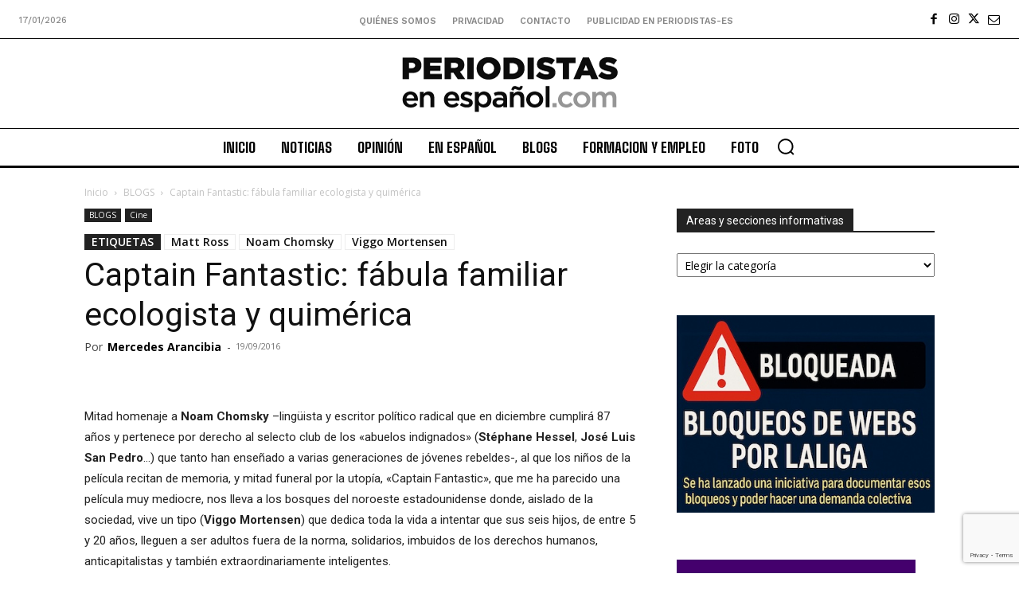

--- FILE ---
content_type: text/html; charset=utf-8
request_url: https://www.google.com/recaptcha/api2/anchor?ar=1&k=6Ld1EpcmAAAAAA2T9hAwpaQEOnlTwkDy4usGD1_R&co=aHR0cHM6Ly9wZXJpb2Rpc3Rhcy1lcy5jb206NDQz&hl=en&v=PoyoqOPhxBO7pBk68S4YbpHZ&size=invisible&anchor-ms=20000&execute-ms=30000&cb=uxltmjy9ctjo
body_size: 48641
content:
<!DOCTYPE HTML><html dir="ltr" lang="en"><head><meta http-equiv="Content-Type" content="text/html; charset=UTF-8">
<meta http-equiv="X-UA-Compatible" content="IE=edge">
<title>reCAPTCHA</title>
<style type="text/css">
/* cyrillic-ext */
@font-face {
  font-family: 'Roboto';
  font-style: normal;
  font-weight: 400;
  font-stretch: 100%;
  src: url(//fonts.gstatic.com/s/roboto/v48/KFO7CnqEu92Fr1ME7kSn66aGLdTylUAMa3GUBHMdazTgWw.woff2) format('woff2');
  unicode-range: U+0460-052F, U+1C80-1C8A, U+20B4, U+2DE0-2DFF, U+A640-A69F, U+FE2E-FE2F;
}
/* cyrillic */
@font-face {
  font-family: 'Roboto';
  font-style: normal;
  font-weight: 400;
  font-stretch: 100%;
  src: url(//fonts.gstatic.com/s/roboto/v48/KFO7CnqEu92Fr1ME7kSn66aGLdTylUAMa3iUBHMdazTgWw.woff2) format('woff2');
  unicode-range: U+0301, U+0400-045F, U+0490-0491, U+04B0-04B1, U+2116;
}
/* greek-ext */
@font-face {
  font-family: 'Roboto';
  font-style: normal;
  font-weight: 400;
  font-stretch: 100%;
  src: url(//fonts.gstatic.com/s/roboto/v48/KFO7CnqEu92Fr1ME7kSn66aGLdTylUAMa3CUBHMdazTgWw.woff2) format('woff2');
  unicode-range: U+1F00-1FFF;
}
/* greek */
@font-face {
  font-family: 'Roboto';
  font-style: normal;
  font-weight: 400;
  font-stretch: 100%;
  src: url(//fonts.gstatic.com/s/roboto/v48/KFO7CnqEu92Fr1ME7kSn66aGLdTylUAMa3-UBHMdazTgWw.woff2) format('woff2');
  unicode-range: U+0370-0377, U+037A-037F, U+0384-038A, U+038C, U+038E-03A1, U+03A3-03FF;
}
/* math */
@font-face {
  font-family: 'Roboto';
  font-style: normal;
  font-weight: 400;
  font-stretch: 100%;
  src: url(//fonts.gstatic.com/s/roboto/v48/KFO7CnqEu92Fr1ME7kSn66aGLdTylUAMawCUBHMdazTgWw.woff2) format('woff2');
  unicode-range: U+0302-0303, U+0305, U+0307-0308, U+0310, U+0312, U+0315, U+031A, U+0326-0327, U+032C, U+032F-0330, U+0332-0333, U+0338, U+033A, U+0346, U+034D, U+0391-03A1, U+03A3-03A9, U+03B1-03C9, U+03D1, U+03D5-03D6, U+03F0-03F1, U+03F4-03F5, U+2016-2017, U+2034-2038, U+203C, U+2040, U+2043, U+2047, U+2050, U+2057, U+205F, U+2070-2071, U+2074-208E, U+2090-209C, U+20D0-20DC, U+20E1, U+20E5-20EF, U+2100-2112, U+2114-2115, U+2117-2121, U+2123-214F, U+2190, U+2192, U+2194-21AE, U+21B0-21E5, U+21F1-21F2, U+21F4-2211, U+2213-2214, U+2216-22FF, U+2308-230B, U+2310, U+2319, U+231C-2321, U+2336-237A, U+237C, U+2395, U+239B-23B7, U+23D0, U+23DC-23E1, U+2474-2475, U+25AF, U+25B3, U+25B7, U+25BD, U+25C1, U+25CA, U+25CC, U+25FB, U+266D-266F, U+27C0-27FF, U+2900-2AFF, U+2B0E-2B11, U+2B30-2B4C, U+2BFE, U+3030, U+FF5B, U+FF5D, U+1D400-1D7FF, U+1EE00-1EEFF;
}
/* symbols */
@font-face {
  font-family: 'Roboto';
  font-style: normal;
  font-weight: 400;
  font-stretch: 100%;
  src: url(//fonts.gstatic.com/s/roboto/v48/KFO7CnqEu92Fr1ME7kSn66aGLdTylUAMaxKUBHMdazTgWw.woff2) format('woff2');
  unicode-range: U+0001-000C, U+000E-001F, U+007F-009F, U+20DD-20E0, U+20E2-20E4, U+2150-218F, U+2190, U+2192, U+2194-2199, U+21AF, U+21E6-21F0, U+21F3, U+2218-2219, U+2299, U+22C4-22C6, U+2300-243F, U+2440-244A, U+2460-24FF, U+25A0-27BF, U+2800-28FF, U+2921-2922, U+2981, U+29BF, U+29EB, U+2B00-2BFF, U+4DC0-4DFF, U+FFF9-FFFB, U+10140-1018E, U+10190-1019C, U+101A0, U+101D0-101FD, U+102E0-102FB, U+10E60-10E7E, U+1D2C0-1D2D3, U+1D2E0-1D37F, U+1F000-1F0FF, U+1F100-1F1AD, U+1F1E6-1F1FF, U+1F30D-1F30F, U+1F315, U+1F31C, U+1F31E, U+1F320-1F32C, U+1F336, U+1F378, U+1F37D, U+1F382, U+1F393-1F39F, U+1F3A7-1F3A8, U+1F3AC-1F3AF, U+1F3C2, U+1F3C4-1F3C6, U+1F3CA-1F3CE, U+1F3D4-1F3E0, U+1F3ED, U+1F3F1-1F3F3, U+1F3F5-1F3F7, U+1F408, U+1F415, U+1F41F, U+1F426, U+1F43F, U+1F441-1F442, U+1F444, U+1F446-1F449, U+1F44C-1F44E, U+1F453, U+1F46A, U+1F47D, U+1F4A3, U+1F4B0, U+1F4B3, U+1F4B9, U+1F4BB, U+1F4BF, U+1F4C8-1F4CB, U+1F4D6, U+1F4DA, U+1F4DF, U+1F4E3-1F4E6, U+1F4EA-1F4ED, U+1F4F7, U+1F4F9-1F4FB, U+1F4FD-1F4FE, U+1F503, U+1F507-1F50B, U+1F50D, U+1F512-1F513, U+1F53E-1F54A, U+1F54F-1F5FA, U+1F610, U+1F650-1F67F, U+1F687, U+1F68D, U+1F691, U+1F694, U+1F698, U+1F6AD, U+1F6B2, U+1F6B9-1F6BA, U+1F6BC, U+1F6C6-1F6CF, U+1F6D3-1F6D7, U+1F6E0-1F6EA, U+1F6F0-1F6F3, U+1F6F7-1F6FC, U+1F700-1F7FF, U+1F800-1F80B, U+1F810-1F847, U+1F850-1F859, U+1F860-1F887, U+1F890-1F8AD, U+1F8B0-1F8BB, U+1F8C0-1F8C1, U+1F900-1F90B, U+1F93B, U+1F946, U+1F984, U+1F996, U+1F9E9, U+1FA00-1FA6F, U+1FA70-1FA7C, U+1FA80-1FA89, U+1FA8F-1FAC6, U+1FACE-1FADC, U+1FADF-1FAE9, U+1FAF0-1FAF8, U+1FB00-1FBFF;
}
/* vietnamese */
@font-face {
  font-family: 'Roboto';
  font-style: normal;
  font-weight: 400;
  font-stretch: 100%;
  src: url(//fonts.gstatic.com/s/roboto/v48/KFO7CnqEu92Fr1ME7kSn66aGLdTylUAMa3OUBHMdazTgWw.woff2) format('woff2');
  unicode-range: U+0102-0103, U+0110-0111, U+0128-0129, U+0168-0169, U+01A0-01A1, U+01AF-01B0, U+0300-0301, U+0303-0304, U+0308-0309, U+0323, U+0329, U+1EA0-1EF9, U+20AB;
}
/* latin-ext */
@font-face {
  font-family: 'Roboto';
  font-style: normal;
  font-weight: 400;
  font-stretch: 100%;
  src: url(//fonts.gstatic.com/s/roboto/v48/KFO7CnqEu92Fr1ME7kSn66aGLdTylUAMa3KUBHMdazTgWw.woff2) format('woff2');
  unicode-range: U+0100-02BA, U+02BD-02C5, U+02C7-02CC, U+02CE-02D7, U+02DD-02FF, U+0304, U+0308, U+0329, U+1D00-1DBF, U+1E00-1E9F, U+1EF2-1EFF, U+2020, U+20A0-20AB, U+20AD-20C0, U+2113, U+2C60-2C7F, U+A720-A7FF;
}
/* latin */
@font-face {
  font-family: 'Roboto';
  font-style: normal;
  font-weight: 400;
  font-stretch: 100%;
  src: url(//fonts.gstatic.com/s/roboto/v48/KFO7CnqEu92Fr1ME7kSn66aGLdTylUAMa3yUBHMdazQ.woff2) format('woff2');
  unicode-range: U+0000-00FF, U+0131, U+0152-0153, U+02BB-02BC, U+02C6, U+02DA, U+02DC, U+0304, U+0308, U+0329, U+2000-206F, U+20AC, U+2122, U+2191, U+2193, U+2212, U+2215, U+FEFF, U+FFFD;
}
/* cyrillic-ext */
@font-face {
  font-family: 'Roboto';
  font-style: normal;
  font-weight: 500;
  font-stretch: 100%;
  src: url(//fonts.gstatic.com/s/roboto/v48/KFO7CnqEu92Fr1ME7kSn66aGLdTylUAMa3GUBHMdazTgWw.woff2) format('woff2');
  unicode-range: U+0460-052F, U+1C80-1C8A, U+20B4, U+2DE0-2DFF, U+A640-A69F, U+FE2E-FE2F;
}
/* cyrillic */
@font-face {
  font-family: 'Roboto';
  font-style: normal;
  font-weight: 500;
  font-stretch: 100%;
  src: url(//fonts.gstatic.com/s/roboto/v48/KFO7CnqEu92Fr1ME7kSn66aGLdTylUAMa3iUBHMdazTgWw.woff2) format('woff2');
  unicode-range: U+0301, U+0400-045F, U+0490-0491, U+04B0-04B1, U+2116;
}
/* greek-ext */
@font-face {
  font-family: 'Roboto';
  font-style: normal;
  font-weight: 500;
  font-stretch: 100%;
  src: url(//fonts.gstatic.com/s/roboto/v48/KFO7CnqEu92Fr1ME7kSn66aGLdTylUAMa3CUBHMdazTgWw.woff2) format('woff2');
  unicode-range: U+1F00-1FFF;
}
/* greek */
@font-face {
  font-family: 'Roboto';
  font-style: normal;
  font-weight: 500;
  font-stretch: 100%;
  src: url(//fonts.gstatic.com/s/roboto/v48/KFO7CnqEu92Fr1ME7kSn66aGLdTylUAMa3-UBHMdazTgWw.woff2) format('woff2');
  unicode-range: U+0370-0377, U+037A-037F, U+0384-038A, U+038C, U+038E-03A1, U+03A3-03FF;
}
/* math */
@font-face {
  font-family: 'Roboto';
  font-style: normal;
  font-weight: 500;
  font-stretch: 100%;
  src: url(//fonts.gstatic.com/s/roboto/v48/KFO7CnqEu92Fr1ME7kSn66aGLdTylUAMawCUBHMdazTgWw.woff2) format('woff2');
  unicode-range: U+0302-0303, U+0305, U+0307-0308, U+0310, U+0312, U+0315, U+031A, U+0326-0327, U+032C, U+032F-0330, U+0332-0333, U+0338, U+033A, U+0346, U+034D, U+0391-03A1, U+03A3-03A9, U+03B1-03C9, U+03D1, U+03D5-03D6, U+03F0-03F1, U+03F4-03F5, U+2016-2017, U+2034-2038, U+203C, U+2040, U+2043, U+2047, U+2050, U+2057, U+205F, U+2070-2071, U+2074-208E, U+2090-209C, U+20D0-20DC, U+20E1, U+20E5-20EF, U+2100-2112, U+2114-2115, U+2117-2121, U+2123-214F, U+2190, U+2192, U+2194-21AE, U+21B0-21E5, U+21F1-21F2, U+21F4-2211, U+2213-2214, U+2216-22FF, U+2308-230B, U+2310, U+2319, U+231C-2321, U+2336-237A, U+237C, U+2395, U+239B-23B7, U+23D0, U+23DC-23E1, U+2474-2475, U+25AF, U+25B3, U+25B7, U+25BD, U+25C1, U+25CA, U+25CC, U+25FB, U+266D-266F, U+27C0-27FF, U+2900-2AFF, U+2B0E-2B11, U+2B30-2B4C, U+2BFE, U+3030, U+FF5B, U+FF5D, U+1D400-1D7FF, U+1EE00-1EEFF;
}
/* symbols */
@font-face {
  font-family: 'Roboto';
  font-style: normal;
  font-weight: 500;
  font-stretch: 100%;
  src: url(//fonts.gstatic.com/s/roboto/v48/KFO7CnqEu92Fr1ME7kSn66aGLdTylUAMaxKUBHMdazTgWw.woff2) format('woff2');
  unicode-range: U+0001-000C, U+000E-001F, U+007F-009F, U+20DD-20E0, U+20E2-20E4, U+2150-218F, U+2190, U+2192, U+2194-2199, U+21AF, U+21E6-21F0, U+21F3, U+2218-2219, U+2299, U+22C4-22C6, U+2300-243F, U+2440-244A, U+2460-24FF, U+25A0-27BF, U+2800-28FF, U+2921-2922, U+2981, U+29BF, U+29EB, U+2B00-2BFF, U+4DC0-4DFF, U+FFF9-FFFB, U+10140-1018E, U+10190-1019C, U+101A0, U+101D0-101FD, U+102E0-102FB, U+10E60-10E7E, U+1D2C0-1D2D3, U+1D2E0-1D37F, U+1F000-1F0FF, U+1F100-1F1AD, U+1F1E6-1F1FF, U+1F30D-1F30F, U+1F315, U+1F31C, U+1F31E, U+1F320-1F32C, U+1F336, U+1F378, U+1F37D, U+1F382, U+1F393-1F39F, U+1F3A7-1F3A8, U+1F3AC-1F3AF, U+1F3C2, U+1F3C4-1F3C6, U+1F3CA-1F3CE, U+1F3D4-1F3E0, U+1F3ED, U+1F3F1-1F3F3, U+1F3F5-1F3F7, U+1F408, U+1F415, U+1F41F, U+1F426, U+1F43F, U+1F441-1F442, U+1F444, U+1F446-1F449, U+1F44C-1F44E, U+1F453, U+1F46A, U+1F47D, U+1F4A3, U+1F4B0, U+1F4B3, U+1F4B9, U+1F4BB, U+1F4BF, U+1F4C8-1F4CB, U+1F4D6, U+1F4DA, U+1F4DF, U+1F4E3-1F4E6, U+1F4EA-1F4ED, U+1F4F7, U+1F4F9-1F4FB, U+1F4FD-1F4FE, U+1F503, U+1F507-1F50B, U+1F50D, U+1F512-1F513, U+1F53E-1F54A, U+1F54F-1F5FA, U+1F610, U+1F650-1F67F, U+1F687, U+1F68D, U+1F691, U+1F694, U+1F698, U+1F6AD, U+1F6B2, U+1F6B9-1F6BA, U+1F6BC, U+1F6C6-1F6CF, U+1F6D3-1F6D7, U+1F6E0-1F6EA, U+1F6F0-1F6F3, U+1F6F7-1F6FC, U+1F700-1F7FF, U+1F800-1F80B, U+1F810-1F847, U+1F850-1F859, U+1F860-1F887, U+1F890-1F8AD, U+1F8B0-1F8BB, U+1F8C0-1F8C1, U+1F900-1F90B, U+1F93B, U+1F946, U+1F984, U+1F996, U+1F9E9, U+1FA00-1FA6F, U+1FA70-1FA7C, U+1FA80-1FA89, U+1FA8F-1FAC6, U+1FACE-1FADC, U+1FADF-1FAE9, U+1FAF0-1FAF8, U+1FB00-1FBFF;
}
/* vietnamese */
@font-face {
  font-family: 'Roboto';
  font-style: normal;
  font-weight: 500;
  font-stretch: 100%;
  src: url(//fonts.gstatic.com/s/roboto/v48/KFO7CnqEu92Fr1ME7kSn66aGLdTylUAMa3OUBHMdazTgWw.woff2) format('woff2');
  unicode-range: U+0102-0103, U+0110-0111, U+0128-0129, U+0168-0169, U+01A0-01A1, U+01AF-01B0, U+0300-0301, U+0303-0304, U+0308-0309, U+0323, U+0329, U+1EA0-1EF9, U+20AB;
}
/* latin-ext */
@font-face {
  font-family: 'Roboto';
  font-style: normal;
  font-weight: 500;
  font-stretch: 100%;
  src: url(//fonts.gstatic.com/s/roboto/v48/KFO7CnqEu92Fr1ME7kSn66aGLdTylUAMa3KUBHMdazTgWw.woff2) format('woff2');
  unicode-range: U+0100-02BA, U+02BD-02C5, U+02C7-02CC, U+02CE-02D7, U+02DD-02FF, U+0304, U+0308, U+0329, U+1D00-1DBF, U+1E00-1E9F, U+1EF2-1EFF, U+2020, U+20A0-20AB, U+20AD-20C0, U+2113, U+2C60-2C7F, U+A720-A7FF;
}
/* latin */
@font-face {
  font-family: 'Roboto';
  font-style: normal;
  font-weight: 500;
  font-stretch: 100%;
  src: url(//fonts.gstatic.com/s/roboto/v48/KFO7CnqEu92Fr1ME7kSn66aGLdTylUAMa3yUBHMdazQ.woff2) format('woff2');
  unicode-range: U+0000-00FF, U+0131, U+0152-0153, U+02BB-02BC, U+02C6, U+02DA, U+02DC, U+0304, U+0308, U+0329, U+2000-206F, U+20AC, U+2122, U+2191, U+2193, U+2212, U+2215, U+FEFF, U+FFFD;
}
/* cyrillic-ext */
@font-face {
  font-family: 'Roboto';
  font-style: normal;
  font-weight: 900;
  font-stretch: 100%;
  src: url(//fonts.gstatic.com/s/roboto/v48/KFO7CnqEu92Fr1ME7kSn66aGLdTylUAMa3GUBHMdazTgWw.woff2) format('woff2');
  unicode-range: U+0460-052F, U+1C80-1C8A, U+20B4, U+2DE0-2DFF, U+A640-A69F, U+FE2E-FE2F;
}
/* cyrillic */
@font-face {
  font-family: 'Roboto';
  font-style: normal;
  font-weight: 900;
  font-stretch: 100%;
  src: url(//fonts.gstatic.com/s/roboto/v48/KFO7CnqEu92Fr1ME7kSn66aGLdTylUAMa3iUBHMdazTgWw.woff2) format('woff2');
  unicode-range: U+0301, U+0400-045F, U+0490-0491, U+04B0-04B1, U+2116;
}
/* greek-ext */
@font-face {
  font-family: 'Roboto';
  font-style: normal;
  font-weight: 900;
  font-stretch: 100%;
  src: url(//fonts.gstatic.com/s/roboto/v48/KFO7CnqEu92Fr1ME7kSn66aGLdTylUAMa3CUBHMdazTgWw.woff2) format('woff2');
  unicode-range: U+1F00-1FFF;
}
/* greek */
@font-face {
  font-family: 'Roboto';
  font-style: normal;
  font-weight: 900;
  font-stretch: 100%;
  src: url(//fonts.gstatic.com/s/roboto/v48/KFO7CnqEu92Fr1ME7kSn66aGLdTylUAMa3-UBHMdazTgWw.woff2) format('woff2');
  unicode-range: U+0370-0377, U+037A-037F, U+0384-038A, U+038C, U+038E-03A1, U+03A3-03FF;
}
/* math */
@font-face {
  font-family: 'Roboto';
  font-style: normal;
  font-weight: 900;
  font-stretch: 100%;
  src: url(//fonts.gstatic.com/s/roboto/v48/KFO7CnqEu92Fr1ME7kSn66aGLdTylUAMawCUBHMdazTgWw.woff2) format('woff2');
  unicode-range: U+0302-0303, U+0305, U+0307-0308, U+0310, U+0312, U+0315, U+031A, U+0326-0327, U+032C, U+032F-0330, U+0332-0333, U+0338, U+033A, U+0346, U+034D, U+0391-03A1, U+03A3-03A9, U+03B1-03C9, U+03D1, U+03D5-03D6, U+03F0-03F1, U+03F4-03F5, U+2016-2017, U+2034-2038, U+203C, U+2040, U+2043, U+2047, U+2050, U+2057, U+205F, U+2070-2071, U+2074-208E, U+2090-209C, U+20D0-20DC, U+20E1, U+20E5-20EF, U+2100-2112, U+2114-2115, U+2117-2121, U+2123-214F, U+2190, U+2192, U+2194-21AE, U+21B0-21E5, U+21F1-21F2, U+21F4-2211, U+2213-2214, U+2216-22FF, U+2308-230B, U+2310, U+2319, U+231C-2321, U+2336-237A, U+237C, U+2395, U+239B-23B7, U+23D0, U+23DC-23E1, U+2474-2475, U+25AF, U+25B3, U+25B7, U+25BD, U+25C1, U+25CA, U+25CC, U+25FB, U+266D-266F, U+27C0-27FF, U+2900-2AFF, U+2B0E-2B11, U+2B30-2B4C, U+2BFE, U+3030, U+FF5B, U+FF5D, U+1D400-1D7FF, U+1EE00-1EEFF;
}
/* symbols */
@font-face {
  font-family: 'Roboto';
  font-style: normal;
  font-weight: 900;
  font-stretch: 100%;
  src: url(//fonts.gstatic.com/s/roboto/v48/KFO7CnqEu92Fr1ME7kSn66aGLdTylUAMaxKUBHMdazTgWw.woff2) format('woff2');
  unicode-range: U+0001-000C, U+000E-001F, U+007F-009F, U+20DD-20E0, U+20E2-20E4, U+2150-218F, U+2190, U+2192, U+2194-2199, U+21AF, U+21E6-21F0, U+21F3, U+2218-2219, U+2299, U+22C4-22C6, U+2300-243F, U+2440-244A, U+2460-24FF, U+25A0-27BF, U+2800-28FF, U+2921-2922, U+2981, U+29BF, U+29EB, U+2B00-2BFF, U+4DC0-4DFF, U+FFF9-FFFB, U+10140-1018E, U+10190-1019C, U+101A0, U+101D0-101FD, U+102E0-102FB, U+10E60-10E7E, U+1D2C0-1D2D3, U+1D2E0-1D37F, U+1F000-1F0FF, U+1F100-1F1AD, U+1F1E6-1F1FF, U+1F30D-1F30F, U+1F315, U+1F31C, U+1F31E, U+1F320-1F32C, U+1F336, U+1F378, U+1F37D, U+1F382, U+1F393-1F39F, U+1F3A7-1F3A8, U+1F3AC-1F3AF, U+1F3C2, U+1F3C4-1F3C6, U+1F3CA-1F3CE, U+1F3D4-1F3E0, U+1F3ED, U+1F3F1-1F3F3, U+1F3F5-1F3F7, U+1F408, U+1F415, U+1F41F, U+1F426, U+1F43F, U+1F441-1F442, U+1F444, U+1F446-1F449, U+1F44C-1F44E, U+1F453, U+1F46A, U+1F47D, U+1F4A3, U+1F4B0, U+1F4B3, U+1F4B9, U+1F4BB, U+1F4BF, U+1F4C8-1F4CB, U+1F4D6, U+1F4DA, U+1F4DF, U+1F4E3-1F4E6, U+1F4EA-1F4ED, U+1F4F7, U+1F4F9-1F4FB, U+1F4FD-1F4FE, U+1F503, U+1F507-1F50B, U+1F50D, U+1F512-1F513, U+1F53E-1F54A, U+1F54F-1F5FA, U+1F610, U+1F650-1F67F, U+1F687, U+1F68D, U+1F691, U+1F694, U+1F698, U+1F6AD, U+1F6B2, U+1F6B9-1F6BA, U+1F6BC, U+1F6C6-1F6CF, U+1F6D3-1F6D7, U+1F6E0-1F6EA, U+1F6F0-1F6F3, U+1F6F7-1F6FC, U+1F700-1F7FF, U+1F800-1F80B, U+1F810-1F847, U+1F850-1F859, U+1F860-1F887, U+1F890-1F8AD, U+1F8B0-1F8BB, U+1F8C0-1F8C1, U+1F900-1F90B, U+1F93B, U+1F946, U+1F984, U+1F996, U+1F9E9, U+1FA00-1FA6F, U+1FA70-1FA7C, U+1FA80-1FA89, U+1FA8F-1FAC6, U+1FACE-1FADC, U+1FADF-1FAE9, U+1FAF0-1FAF8, U+1FB00-1FBFF;
}
/* vietnamese */
@font-face {
  font-family: 'Roboto';
  font-style: normal;
  font-weight: 900;
  font-stretch: 100%;
  src: url(//fonts.gstatic.com/s/roboto/v48/KFO7CnqEu92Fr1ME7kSn66aGLdTylUAMa3OUBHMdazTgWw.woff2) format('woff2');
  unicode-range: U+0102-0103, U+0110-0111, U+0128-0129, U+0168-0169, U+01A0-01A1, U+01AF-01B0, U+0300-0301, U+0303-0304, U+0308-0309, U+0323, U+0329, U+1EA0-1EF9, U+20AB;
}
/* latin-ext */
@font-face {
  font-family: 'Roboto';
  font-style: normal;
  font-weight: 900;
  font-stretch: 100%;
  src: url(//fonts.gstatic.com/s/roboto/v48/KFO7CnqEu92Fr1ME7kSn66aGLdTylUAMa3KUBHMdazTgWw.woff2) format('woff2');
  unicode-range: U+0100-02BA, U+02BD-02C5, U+02C7-02CC, U+02CE-02D7, U+02DD-02FF, U+0304, U+0308, U+0329, U+1D00-1DBF, U+1E00-1E9F, U+1EF2-1EFF, U+2020, U+20A0-20AB, U+20AD-20C0, U+2113, U+2C60-2C7F, U+A720-A7FF;
}
/* latin */
@font-face {
  font-family: 'Roboto';
  font-style: normal;
  font-weight: 900;
  font-stretch: 100%;
  src: url(//fonts.gstatic.com/s/roboto/v48/KFO7CnqEu92Fr1ME7kSn66aGLdTylUAMa3yUBHMdazQ.woff2) format('woff2');
  unicode-range: U+0000-00FF, U+0131, U+0152-0153, U+02BB-02BC, U+02C6, U+02DA, U+02DC, U+0304, U+0308, U+0329, U+2000-206F, U+20AC, U+2122, U+2191, U+2193, U+2212, U+2215, U+FEFF, U+FFFD;
}

</style>
<link rel="stylesheet" type="text/css" href="https://www.gstatic.com/recaptcha/releases/PoyoqOPhxBO7pBk68S4YbpHZ/styles__ltr.css">
<script nonce="HPIidcUriJO7j7HiqREMHg" type="text/javascript">window['__recaptcha_api'] = 'https://www.google.com/recaptcha/api2/';</script>
<script type="text/javascript" src="https://www.gstatic.com/recaptcha/releases/PoyoqOPhxBO7pBk68S4YbpHZ/recaptcha__en.js" nonce="HPIidcUriJO7j7HiqREMHg">
      
    </script></head>
<body><div id="rc-anchor-alert" class="rc-anchor-alert"></div>
<input type="hidden" id="recaptcha-token" value="[base64]">
<script type="text/javascript" nonce="HPIidcUriJO7j7HiqREMHg">
      recaptcha.anchor.Main.init("[\x22ainput\x22,[\x22bgdata\x22,\x22\x22,\[base64]/[base64]/bmV3IFpbdF0obVswXSk6Sz09Mj9uZXcgWlt0XShtWzBdLG1bMV0pOks9PTM/bmV3IFpbdF0obVswXSxtWzFdLG1bMl0pOks9PTQ/[base64]/[base64]/[base64]/[base64]/[base64]/[base64]/[base64]/[base64]/[base64]/[base64]/[base64]/[base64]/[base64]/[base64]\\u003d\\u003d\x22,\[base64]\\u003d\x22,\x22V8Ouwp3CrFZ1a8K1wpTCuMO7T8KtfcOdfXfDg8K8wqQkw4RHwqxFecO0w59Fw5nCvcKSG8KNL0rCjMKwwozDi8K5bcOZCcO7w54LwpI5dlg5wprDocOBwpDCvifDmMOvw7RCw5nDvmTCkgZ/AsOxwrXDmAR7M2PCr1wpFsK4GsK6CcK9B0rDtBxqwrHCrcOxLlbCr1sdYMOhHsKZwr8TdFfDoANwwq/CnTp+wo/DkBw+ecKhRMORJGPCucOUwozDtyzDlUk3C8OLw7fDgcO9NjbClMKeGsOPw7AuRnbDg3sfw6TDsX0Cw5x3wqV6wovCqcK3wq3CiRAwwrbDnzsHFMK/PAMKT8OhCWhlwp8Qw5woMTvDnVnClcOgw71Vw6nDnMOuw4pGw6FXw5hGwrXCk8OscMOsKQNaHy/[base64]/wp/Dnm9Nw6R/JcKTR8Kkc8KUPsKAM8KfB19sw7NDw5zDkwkeFiAQwofCpsKpOA1dwq3Dq2ITwqk5w6HCgDPCsyjCkBjDicOKWsK7w7NBwowMw7goIcOqwqXCnFMcYsOScHrDg3XDtsOifz3DlidPdkBzTcKFFAsLwrE6wqDDpkd3w7vDscKVw7zCmicEMsK4wpzDrcOTwqlXwoYvEG4/bT7CpDbDkzHDq3TCmMKEEcKowrvDrSLChUAdw50EOcKuOXXCnsKcw7LCtcKPMMKTUR5uwrlywpI6w61jwrUfQcKKMx03PQplaMOjBUbCgsKaw6pdwrfDuw56w4gKwrcTwpNdRnJPAnspIcOfRhPCsH3DtcOeVUlxwrPDmcOHw48FwrjDrV8bQQENw7/Cn8KVLsOkPsKAw7h5Q3TCng3Cllpnwqx6DMKIw47DvsKUAcKnSkvDicOOScO4DsKBFUTCi8Ovw6jCgRbDqQVawqIoasKLwpAAw6HCrcOpCRDCpMOwwoEBCTZEw6EBTA1Aw7t1dcOXwqrDi8Osa3c1Cg7DosKQw5nDhErCmcOeWsKkOH/DvMKAM1DCuDVcJSVWf8KTwr/DtMKVwq7DshQcMcKnG2rCiWE0wrFzwrXCo8KAFAV/KsKLbsOXXQnDqRTDicOoK0dye1ENwrDDikzDhnjCshjDnsO9IMKtLsKGworCr8OSEj9mwqvCvsKIPAtXw4jDv8OGwpbDs8OGS8KUZXF+w54hw7ITwprDn8O8wqw2HVvCksK2w69AdiMPwpcNKsKjYVPCt1B/eXZaw4REYcKQZsK/w6Y0w6tpEsOVUgtRwp5XwqLDt8KAfkVxw7DCrMKpw7XDm8KOEFfDkFUdw7PCiTouacOZIw0nUG7DqDfCoCdKw68yHHZKw69dFsOpXWtSw67DixzDjsKvw69DwqLDlcO0wqLCmiodEMKQwrvCscK1Y8K3LFvCuyDDn1rDjMOQWMKBw40mwpjDrzI/wrFOworCkEQFwoLDjXzCrMOkwpHDmMKHGMK/[base64]/w5pMwrYrwpjDrFEMwqrCuRPDoMK0wqxVIj9Rwq8twqDDr8KLfXzDtyrCt8O1RcKdTk12wrfDpCPCoz0GRMOQwrxNWMOYcVQiwqEecMOCVsOtfMO/IUs/wo4Kw7fDtMO0wpjCh8OhwohswovDtsK0YcOOYMOyOHvCplTCkGPCj28owovDksOIwpEBwrDCrsK5LsOKwo1Bw47CicKuw53DgMKfwobDinzCim7DtWBFJsK+DMOfaCl8wpAWwqRdwrzDu8O4HmPCtHleFMKDMFrDjAIgXcOewpvCqsK5woTCnsO/V0TDu8KRw7kawp/[base64]/ZsKYeUpyw4QewrHCp8O1wrtQwqwew4UpelzCgcK4wr/CtcOMwqg4CMOuw5zDkloawrnDk8OAwpfDt3Q5GsKKwrksABNGI8Okw63DqMKIwqxwQARmw6sww6/CpS3CqDNUZcOlw4XCqyjCu8KxX8OYSMOfwrZgwolPExsAw7bCvVfCmcO2C8O/[base64]/ClCsJGsOaUULCgUQSw5XDpBrCl1cYZMONw7Ejw5rCi0thFR/DrcKpw41FDcKcw6bDjMOEWMO6wpoBfgjCq37DhwUzw7PCrVkVWMKAFlvCrQ9Zw7xGXsKnIcKMGMKLUkw/w609wqNow4Mcw7ZTw5zDtTUvXkwbEcO4w4NmZcOWwqbDtcOGEMKNw7rDqV5EI8OiM8K9CkTDkiw+wrAew7LDoFQMSjF6wpHCm1hyw61+BcO4fMOiECUBET1qwqbDuk95wr3CnmzCtG3Dm8O1eF/Cu3llM8OOwrJww7ElLsKmTG4ka8KoSMKGw4EMw58hAFd7acKqwrjClsK0A8OEIynCjsOgEsOWwpnCtcOGw5xGwofDgMO2wo9kNx4DwpnDt8O/e1LDu8K8QsOowp8pUMOxdmxWeWrDqMK0UcKWwoDCtMOJWF3CpAvDtk/[base64]/[base64]/[base64]/[base64]/DnMKFAXV7CDI3wovChcKkKMK4w4LCssK4IMO2X8O6WEHClMOjPwbCu8Ogalp0w7MVEyVywqgBwq1aIsO1wp8Pw4jCksOfw4Y1Cm3CqVVsJ2/DtkDDgcKKw4zDncO/GMOhwqjDoFVNw5tFXsKMw5JAWH/CtsKWS8KdwrA9wqlYRH4XN8O7w5vDosO0aMO9CsO8w5nCnjYDw4DCnsOjF8K9J0/[base64]/Ciy8Gw6jDssOkKFghcS/CqXlvJMOaEUjCpcKPwrzCsgTCqcO7wp/Cn8KVwqYybcOXccK2IcKawr3Dolw1wqpywqnDtEIHLcOZYcKZdmvCuAApZcKQwqTDicOkTHcIOx7CuUvCvV3CvmQ5FsOzR8OjQmvCg1LDnAzDp1TDvcOsUsO8wqLCosOwwqkyHDnDksOQKMOeworDucKbP8KkcwR8SmrDu8OfP8O/AlYGw5RTw73DsRA8w7bClcK7wqMEw6wWeEYNOwRJwqRvwrbCrmQ+WMK9w6vCkz8JJQ/DpS9fCMK4bMOTeSjDisOYw4ArKsKTfjR8w6F5w7/DocOTWh/[base64]/DvMOQAMK6HXkOGsOOw4zCvjDCsxAZwprDnMOywqXCpMK8wpjCg8KmwqUrw67ClMKHEMO8wojCp1ZlwqkhSEnCgsKXw5XDu8OZHsOcSUDDuMK+cyjDpVjDhsK5w6M5JcKDw4LDgHrCtcKfdylxDMKIQ8O9wqPCscKLw6IJwqjDmGAUw47DgsOXw68AO8OJTsK/[base64]/Dl8O+I8OOwq7CvhvDvXDDtgNhYsOXQCrDm8KeZMOcwq53woLCmH3Cu8K6woB6w5Q6wqHDhUAhTcKwPnMhwqhywogQwoHCmCMtYcKzwrJNwpXDu8OKw5rDhy11UnPDh8Kkw5wSw7/CqQdfdMOGWsKNw5VVw5oWQSnCusOCw7PDqWNcwoTCjB8/[base64]/CoHfDs8K9d8KyP8OGwroAR8KXZHg0NXY3D2zDrFXCicOzTMK/w5DDrMKVfyjDvcK7HjbCrcKhMwR9GsKyaMKiwqvCpCvCncKrw7vDgMK9wrfDrVUcGkg/w5QedTPDlcK/[base64]/CsAvCm8OBHMO2VsOtTk97DsKYwpXCl8OdwrAIc8ODdMKDJsK6EMKuw69Gw6Ylwq7CuBcrw5/DrER3wpvCkB1Tw5jDt2hBVHpPZMKrwqA2EsKSAsOQZsOHIMOTS2t2wrdlDE3DtcOmwqrDqlnCu1cew5B0H8OXAMKcwo3DjE1WB8OKw5PCuDlww7HDjcOvwp5MwpHCl8KSDBrDicO7R1d/w63CqcKawoknwrsjwo7DrVtCw57DvF1fwr/CtcOlGMOCwqUjB8OjwoR0w7Zsw4LDssO5wpRfPsOnwrjCrsKPwoEvwpnChcOfwp/[base64]/wrvCrcO2Nj0DcRXCkATCqsOSwqLCmxAdw4DCksOiIV7CqMKudsOtEcO4wqPDsA/[base64]/awYYw7jDrxPDuBlqwoRiHGdjVXvDtnPCnsOmKDHDiMKxwr0zZcOgworChsOwwpjCrsKMwq7CrUbChl/CvcOIaVzCtsO7VEDDj8Otwp3Dt1PDvcKXAHzCt8KVYcKRwoXCjgnDu19yw504B0vCtMO+FcKGVcO/TMO+VsKAwqAuXEDChATDjcK0KsKVw7PDtijCuUMbw4vCucO6wqPCr8KlHCrCuMOpw61OXhvCmsKrLVNuei/DmcKJSjQpc8KLCMK8acKJw7rCt8KWcsOvWsKNwr80DQ3Ci8ORw43DlsOXwo4Vw4bCtgFKPcO5Gx/CrsOUewB9wqpLwrZ2AsKkw78nw7ZjwrLCmmTDtMKXWcKhwpEMw6NQw5/[base64]/w4p8wosMw5A/w5zCkcOHf8Ofwq7DtMKCK8OAC0RsecKiLw3Cs0TDqj3Dh8KhPcOsH8OQw48Jwq7CgEvCv8OswpXDosO8aGpywrIZwo/CrcK/wrsFH3MBecK/[base64]/w4jCm8KBw6xWawZsw7LCohl0w6dLAAwXw4zDtsKNw6rDt8KDwqUpwrrCtBAfwoTCvcK/OMOJw5RLR8OEDh/[base64]/[base64]/Dm8OoYW7DvsOWVxHDr8Odw4cMbcOkdMKGwrUGXG3DosKqw7TDpA/CusKHw5jCjijDssOUwrcXVn9BCVAkwofDpcO2IRzDvBZZdsOjw6h4w5M1w6BTJXHCm8OaO1bCrMKWEsOsw67CrQ5sw7zCgUhrwqR2wpLDgA3CnsOPwotZN8KHwoDDtMOPw7nCtsK5wpxYMwDDpnxXc8OAwo/CuMKgw7bDj8KEw67Cq8KcLMOAXnLCk8O0w6YzG11UBMOeIVfCusKwwpHCicOedMK9wrnDrFLDlsKuwoPDrUlew6LCrsK6MMO6AMOKHlR7FsKlQx91NATCmmx/w4QFJSNAVsKLw5jDmXPCuFHCicO8W8ORbsOSw6TCmMKrwp3DkyEow40Jw6pvaiQJwprDosKWJWYbVcKXwqpDWMKPwqPCnC7DsMKEPsKhVMOhf8K7V8K3w5xow60Xw78wwqQmwq8bMxHDrhPCkVpDw60vw74hOzvClMKqw4HCpsOsJDfDvC/DksOmwq7CnjRbw6/DjMK7LMKYTMO1wprDkEddwqHCnQ/Dh8OswpvCosKlEcK0AQYvw73Cq3tSw5ocwq5VFzZHbV7DjcOrwrMQcDhIwrzCjiTDvAXDpQcTC01EEw4iwo5kw4LCv8OSwpnCicKEZcO8w5I+wqcPwrQUwq3Dj8KbwqvDvMK9O8KmICUzQkRNFcOww4VawrkCwqI9wrLCo2AgWnB/RcKgIcKEelPCqsOYU3xUw5TCpcKZwqjCkTLDkFPCmcKywpPCusKIwpACw4jCgMO4w6zCnD11DsK8wqDDnsKbw7wPO8Osw5HCvMKHw5B9D8O5QDnCqEknwobCksO3GW/Cvw5jw6RPWiV/eGLClsO8aDABw6cxwp8qRCNPaGUQw5vDssKswrxpw4wJPWwfU8KJDjN8HMKDwp3Ct8KnZsOrVcO0wonCscKRK8KYF8KGwpVIwpE+wq3Dm8Kxw7xiw41/[base64]/CucONQMKtwro8WTHDtMKBD24dw47CoMOfwoLDp8KiZsONw4JbbUfDqsO2flthw5bChFPDlsKfw5zDuErDsUPCpcK/cmFkGMKtw4wlVWjDu8KXwqMpAX7CqMKrScKPBiMWO8KZSREcPMKYcsKpGVIlSsKKw77DmMOPF8O3c1VYw5rDvxtSw7jCrC3DhcKGwoA3FUbCgcKsT8KZB8OEcMOOGitBwo4xw4jCuz3DicODHn3CpcKgwpfDusKJKsK7L2MSDcKVw6TDplsYX1FQwp/DjMODZsO6DGEmAcOUwqnCgcKTw79mwo/DscK7LHDDmEIiICUFTMOmw5BfwrrDs1TDhsKAJsOPXsOWG117wocaRC5DA09RwpB2w6fDusO+eMKdwojDnhzCrcOiKcKNw4x7w4crw7YESlFuZA3DnB1MeMO3wrpWaW/DgcOXcRhdw5J/[base64]/DlDHCgiBqwpjCpsOKTsOIw4Imw6PCt8KqFVYRH8KJw4rCu8K/[base64]/ColLDiV/DmcKvw7FZw40aXsOfw7cNwp3CvsKtHQzDlsOZdMKLD8Ouw4bDicOhw6PCqxnDkW4TKUHDkhJmWDrCscOiw4VrwrfDsMK/wpbDhxcGwqscFFPDuBcBwoTDuTDDp2tRwoPDmHDDtgfCoMK9w4IJJcOzMsOLwo/DncOPaz1bwoHDusOcG0gzXMO/dQrDjz0Kwq7CuWZSR8OhwrFOHhbDmnxUw67Dl8OLwpwkwrtPwpbDkcOVwoxzA2DCmB1cwpBGwprCiMOveMOzw4jDk8KvLzwsw5s7MMOxXQzDm3oqU0vCn8O9ZEXDmsKXw4fDo29zwofCp8O5wpgWwpXClMOKw5LCi8KLKMKSXm1CDsOCwrUPSVzCpcOiwq/CnWzDisOtw5DCjcKnRhdST1TChzTCgcKJP3jClSXDjRnCq8O/w5JEwq5Kw4vCqsKCwqDDmcKrRljDlcKvwo5pEhxqwpw6MMKmLsKXG8ObwodMwrHChMOwwqdWCMK8wo3Dsn4DwrPDicKPQsK0wrBobcO/YcOPMcOKWcKMw4vDrmnCtcKkEsK2BADCnizChU10wqAlw4vDuHTDu3bCrcK/DsO1Zz3CuMObJ8KHD8OiKQTCjsOBw6LDvUZmEMO/EsKHw4/DniXDtsOJwpLCl8KpesKKw6LCg8OBwqvDmS0OE8KLcMO5DhkYWcOjRwfDqj3DjcKPTcKZXcK7w6rCj8K8OSHCmsKnwoPChj5Awq/CqE8uVsOoQT1Zwr/DmyPDhMKBwr/[base64]/CpEbDlSsmw4BONwoaWsKQMsOEw4jCusOpX37Dl8K6V8OcwoJMZcOVw6MOwr3DqUQbHsKHJRR6ZsKvwqhPw4LDnS/Cr0sFEVbDqcK8wrUCwovCqVrCq8KOw6d3w45+fwnDtzozw5TCkMKiTcKJw7Jhw6BpVsOBeH4aw4LCsgDDncOlwpkbfm52cFXCkCXCrQY3w67DoyfCiMKTWnjChsKPWn/CjsKcUlBiw4vDg8O/woPDi8O7Jl0lS8OZw4dVa1RywqYoesKVccOiw6l0eMKNcB4mecOEOsKTw5PCn8OTw5sdb8KRIzfCkcO4KwHCo8K9wqvCiWHCicOWFHx5PMOvw77Do1URw5rCrMOYC8Oow5xcSsK0RXXCg8OywrrCpS/CgxQuwodRXkl2wqLChQtow6liw7zCgsKDw5PDv8OUPWMUwq9twpRwGMKnZmHCoSvCqwBcw5vCvcKfGMKCYXFXwocWwqPCrjM/bBMgCS1fwrjCh8KJY8O2wo7ClsK6Ai4LDTNpOH3Dgw3DosOfVUTCj8OrOMKDVsKjw6U/w6NQwqbCoUB/AMOewqFteMO7w4XCgcO4SMOyDg7DtcO/IRjCvcO8RcOXw4nDj07Cm8OKw5jDk0rCtibCnn/DjR8owrIFw7g7FcO/wrgqUw5iw73Dvi3Dt8KWXMK+BG/DnMKiw7nCiEoNwrwvWsO9w6gUw4dbIMO3a8OSwpYVDl4HNsOzw7Jpb8ONw7DCisOdBsK9NMOCwrPCknRuEVANw6NTbF/CnQjDuG0QwrDDlUJIWsKBw5rDncOZw4J4w4XCq2RyMcKFd8KzwrsXw5/DnMOEwrrCkMOlwr3Ck8KWMU7CtiEhPMKvGlIlQsOeIsOtwpDDhcOqdSzCuGvDvj/CmRRpwphJw5A+GsOIwrLDnX8tOlBCw68pegsYwpfCm1lNwq0Cw4NBwqlHOsOsY34bwoXDrGHCrcOLwrPCt8O1w5NOBwTCrEEZw4XDpcOuw5UBwrUOwoTDnj/Dnw/CocOlQsKFwro+PShMJ8O0OsKRbyNhU3xCWcOxFcO4YcOYw5tHESBwwoHCicK/UMOXGcObwp/[base64]/Dm381w6V1G8Kvwowfw7RZJ8KLH8OlBgY0ai84w50nwpjCiB/[base64]/ZcKqOjpFT3xECcOtEsOow5k5R3rDs3Iyw6cbwr5nw67CpE/Ct8OLZXsDWcKfP1gOZnbDjwxdNMKSw6g3YMKNaW/CqxcvMiHDjsOkw5LDrMK5w6zDsDHDvMK+BEHCm8OqwrzDg8Kow5hhLWYcw4hlIsKcwrdjw4pqdMKhADDCpcKdw73DgsOvwqXDihdww6YPP8O4w5HDpynDjcOdEcOzw6dhw6IlwodzwrNZSX7CjFIjw6U0bsOIw65/IMKWSMOcKS1nw6TDr1zDhnbDnHTDtUnDlE7Cg2RzShjCpwjDnU9WE8OGwoA2w5V8wrwiwqN2w7NbYMOAdzTDuF5fKsOCw6swLFdCwopWb8O1w7ZSw6TCjcOMwp1AE8O7wqkqBcKjwoLCs8Kyw7jCmGk2wrjCqGs3L8KcAsKXa8Kcw5JqwrQpw6d/alfDuMOdVk3DkMKjcUxLw7XDsTIFWhPCiMOIw4Y6wro1GhlwbMOowrXDmHzDi8OjacKWXsKLBMO4eUbCosOow5DDqQcJw5fDi8KCwrLDpjRAwpDCi8K+wrtPw6xTw6LDvUw/JUXCjsOuecOOw4pzw47DmRHCjlocwqhKw63DtQ7DpBQUB8OMOy3DqcKQElbDsCQlfMKNwo/DqcOnRcKCPzY9w558f8KGw4TCn8KGw4DCr8KXRTYdwrzCoxNQAMOJw63CvQkqJg7DiMKIwotKw4zDgnp5BsKvwo/DvTXDsG0QwoPDnMOSw7vCscOww6NBcsO8XFo1e8O9Z2pROj11w6fDqwVbw7N6wq9Bw57Cmj9Jwp/Cgis2woBCw59+RCnDksKFwrdWw5d7Ez1ew4xJw7XCosK9GSJqEHXCi3TDmcKKw7zDp3oVw5g4w5vDsBHDsMKLw5DCv1A0w5Y6w68McsK/wpHDnyLDllc3Z3d4wpjDvTLDuh3CsTVbwpfCjQDCtU0dw40Bw5DCvBbClMKQKMKGwq/DnsK3wrEwTGIqw51VasKDwpbChUfCgcKmw5UMwrXCoMK8w6DCpwdgw5LDgBxiYMOPaDshwo3DmcOBwrbDpQl8V8OaCcOvw5lBcMOLH2RkwrR/QsOZwoEMw4cbw4jDtVsVw7HCgsK/w5TCuMKxG38jVMOkASvCrXXDpCxowoLCkcKRwrXDjDjDgsKdNyPCmMOewoDCpMOSMwPCoHnDhGMlwofClMKdJMKYAMKnw6cPw4nDm8OXwqpVw6bCscK8wqLCryfDvk5kV8OxwoNNLXHCjcKiw7DChsOowo/CnHjCtMKbw7rCvAzDuMK2wr/DpMKOw60rSh1FccKYwpkBwr0nKMOCOWgtQcK2LVDDscKKMsKRw47ClAjCjDtaG31XwoLCiQwef1rCtsKEIz7DuMOvw7xYHn3ChhfDk8Omw5Y6w77DjcO7YAvDq8O9w6MQUcKSwq/DjsKTNxg5dEvDmn8gwpVRZcKWC8O2wrwEw54ew67CiMOQFcK/w5p5wpHCj8O5wrIkw5nCt3XDtsODIQBywrPChUkhEMKRTMOjwqfCqMOLw5XDt03CvMKzU042w4fDmlfCrD7DhFzDlMO8woIVwrPDhsK0wolkOS1VDsOVdmUxwpDCkz9/RyFff8K3UcKrwr/CoR8Vw4/CqRpaw73ChcOowplEw7fChUzCnFjCjsKFd8KVE8Oxw7wBwpZVwrfDlcOJPg4ybGLCscOfw7tYwoLDsSArw7UmNsK6wpLCmsKDBsKfw7XDlcK9w7dPw6Z8DAxDw5Qwfj/[base64]/DjMKgw6PCh8OyTMKEw5bDpsOrf8OOAMKhBcOmw5xRZsOCAcO4w4zCs8KdwpwSwoVdwr0gw6Acw6/DpMKnwo/[base64]/[base64]/DocKHw5kAwqvDh8OTV2XClMKCwqrCnm9ZLsOAw7pMwrDCpcK+U8OsHxXCkwTCmizDqXINO8KCIRTCtMKvw5VGwr0ZcsKFwpPCpS3DkMOcK1/DrGs8DsK/LcKfPULCsB/Cq17Dv1dyZMKywrDDsWNjEmFzXx96ADNRwpdlOBTCgEvDtcKKwq7CglgGMEXDoxt/BTHCo8K4w40JSMOSClhJw6EUSn0iw6DCkMOZwr/Clj1Ow59EZmNFwpxgw7rDmw9MwqFYPcKGwoLCosOEw783w6oXH8O/wrPCqMKhf8KiwrPCpi7DlwXCsMOEwovDtEkxPyx0wo/DiQbDlsKKCX3ClyZDw7PDrAvCpAk8wpRMwrjDssO9wpkqwqLDtBDDsMOdwosmGyNuwrMICsKsw7bCoU/DgU7CmzTCs8O7wr1Vwq/DgcK1wp/[base64]/d8Kpw6FvwpQAXkkzbCR5B0HDqnhlw5E7w5DDj8Oiw6/[base64]/Dll3DicO7JsOmacKrSsKCw7vDnMOvNMOMw5dMw7ZFeMOMw55Hw6oQS201woh7w5vCicOPwp1qw5/Cj8Opw7V3w6bDi0PClsO5wpTDpUstQMKrwqXDgFpHwp9lcsO6w6pQWMKgFRhTw58wX8OaHD4Gw7wrw4Zswohxb3hxLRbDg8OLe1/[base64]/DgcOcPcOfKhslw6rCj3oOwqFwVsObworCtnXCgsKTwpxKP8OSw5fCqwPDiTDCmcKNKTFCwqsTLVlNR8KYw60hEzjCmMOpwoU/w4XDnsKsLAkYwrd6wrXDqsKSdiwAUcKKbk9Ow71PwrfDolMtBcKKw7xJLGFHH1pDJhkvw6s5e8OpMcOxZijClsOOVHHDhVnCkMKzZcOTCkALY8O6w516ZcOVWyjDr8O9OsKtw7NRwpEzKT3DmsOSV8KwbXvCvcK9w7cXw5UGw6fCmcOvwrdaS144bsKCw4U/M8ObwrEXwrxVwrRRDcKJQnfCosOjOcKRcMKkITrChcOrwoDCtsOkflBnw6bDr3hyDQ/Cg3TCuCsBwrTDoinCiTstcH/Cm2JlwprDu8OSw7bDgBcFw4/DnsONw5jDrQMSHsKVwqNXwrlTKcOMPVrDtMOFO8KBVVTCvMOWw4URwo9afsKewo/[base64]/Ct8Omw54kPsKSBcK+w47Dn8OrLMONw7XDklJ6A8OFSGs0AMKQwotxVEvDvMK1wqtkQXMTwpJAc8KAwptCYsKqwrTDsmcOZFgPw5UuwpIXN2owQ8O+W8KdPE7DnsOOwovDs11UAsK1DF8awqTDi8K/KsK4esKvwq9LwoHDrTcfwrApUlLDj2EEw54QJH/CqcO7dG1mTH/CrMOTSD/Dn2bDnTsnWiJDw7zDonvDkDFIwpfDt0IGwpsEw6BrLsOdwoF8CX/CusKhwqchXAYzKcKqw7bDvEFWNBXDhwHCi8OlwqF3w57CuzTDjMOpdMOIwqfDg8O8w5FdwoNww7PDgMOiwo0VwqRmworCh8OAGMOEe8K3QHstKMO7w73Cr8OQOMKew67CjUDDgcOGUSbDuMOkEBghwrEgXsOdGcKMJcOUK8OIwrzDnXEewq04w6NOwrI5w6nDmMK/wonDlRnDnXPDoTtgOMOpRMOgwqVbwozDrzrDssOJesOtw7hfXys/w5RqwrElbsK3wps0IFwnw7HCn3Y8G8OMS2vCtABTwp4/[base64]/w6HDvMOAUMOeFQrCksOWVx8Ow4AMbibDlQ/Cs3w/MsOARHTDogXCvcKgw5fCtsKIbnI1wo/[base64]/wotIw5LCjsKJw7xmw4PDsMO/w4EBZ8OOb8OBI8OSCFYmFwDDk8O1cMOnw6vDrcOsw7LCiEZpwovCtVlMa3XCqGTChlPCusOfQxvChsKTESM0w5HCq8KGwqVCQ8KMwqcOw4c/wqIxNy1sb8OxwpdXwoTCpgPDhMKNJSDCmTbDj8K/wrVWf2plKSPCn8OiWMKgOMKeCMOaw7Q9w6bDp8OIdMKNwq1gNMKKOGDDiWRcwqbClcKCw5wrw4LDvMKuwrkiJsKwe8K8TsKxLsO0LxbDsjpCw5ZMwqzDoDBfwpTDrsKFwrzCq0gXaMOBwoQebkcBw69Jw5tSDcKjYcKnw63DkDpqRsOFOz3CkxpOwrBUBU/DoMKMw6AMwqrCpsKxKVcFwooGbwVZwppwHMOowrRHdcO4wovChgdGwpfDssO3w506ZhVNYMOAWxtZwpgqFsKvw5DChcKkw6U4wojDp1RAwpVswpt3PAw5Y8OQBHfCvjfDmMKWwoYtw4dVwo5HVmglKMK/MF7CrsKZRMKqP30IHgbDukIFwqXCkEwAJMKXw6U4wrhNwpIawrVoQUB8CcOzYcOdw6ZTw7lOw5rDuMKVKMK/wrFZEhwGaMKBwoNzVTwweUM/wqjDhMKOF8KMAMKaGC7Chn/Cs8OiR8OXB30jwqjDvsOgRsOtw4VtM8KGfTDCuMOZwoPCvWfCpzAGw4rCocOrw5sgSUJwbMK4GTXDiDfClnFDwozCicOPw7nDpkLDl3ZbADVyXsKpwp8VH8Onw41lwoYXFcOawojCjMOTwoUww6vCpQgSETfCkMK7wp95ZcO8w7LDisKDwq/CuksHw5F+Zgt4SlIHw5NEwpBpw4h9FcKrDMOWw6XDhlsDBcOOw4PDs8ObIlhSw67CuF7DnHrDsx7CmsKWehBbJMOQS8Kxw6NPw6TCtCzCisO5wqjCncOhw5VfQ3AZU8OzW37Ci8Khd3shw5Uhw7LDsMOjw4zDpMOCwr3Cp2omw4nCr8OgwotEwo/CnyRYwovCu8Kzw4paw4ggKcOJQMOQw4XDjh1jYRIkwrXCg8Ojw4TCgX3DpArCpBTCqWrCpkjDj00ew6IyWzPChcKtw4DDjsKOwqNgExHCqcKAw43DmXdNAsKiwpjCuCJ8woVuC3x3woA4DDPDglsRw6sCMHBjwp7Cl3QIwrBZMcKxdT7CvDnDgsOIw4HCh8OcfsK/wpdjwqbCk8OIwo1AB8OZwpLCpMKZIsKeexPDkMOrHSvDgUt9G8KDwoXCvcOsQsKLdsKywrDDnnHDoU3CtQPChSjDgMORCDhTw7h8w4vCv8KlLX/CuV3Ciytzw6zClsOJb8K7wp1BwqBkwozCi8O6b8OCMFrCusK+w5jDujvCh2/CqsK3w4s+XcOyZQkPTMOuNcKdPsKmMlQDG8K2wpgKSHjCjsObUMOkw4knwpwSan5Qw4JLwo/DpMK+d8KrwqMXw7/[base64]/ClwEbwq/ChMKxUsOMd8KOw4bCjVBcaCvDvHBywrtrIl3CrhdUwo/CssK7fEkYwqxnwqpVwosaw64wBMOceMOKwq1cwokXT07DvHYiPcOPwoHCnBJMwr0cwqDDnMO+LMKlAsO1GFo1wpo8wqzCnMOiY8K6FWt0FsOjHCTDkhPDtnvDiMKTbsOCw5slFcO+w6rChVszwqTCrsO4SMKgwrXCuhbDjH9Zwr0Hw60/wqFWwo4fw6JQccK1UcKgwqXDnMOiZMKJIT3Diic2X8OhwoXDo8OlwrpCd8OAOcOgw7TDocOkW0tzworCv2/[base64]/DiMOVwoHDikvDjMOPw44kw4YEwpB7wo4nYHDCh8ODGcKrDsOmJsO1RMK7wpMww4t6UyQNC2Y1w4fDq2PDv357wo3DscOyKA0LJhTDk8OFGBNYC8KzahXCqsKCXS4VwqBlwpHCjsOBQGnCmTXCi8K+wqnCncK/[base64]/CkcKuw7cfPUXDt2MEfxEOQMO4NA7CtcKxw5w6SmZbQQ/Cv8KLL8KFEsKWwq/DncO4GXvDm2rDhBgvw7bDk8OPfGHDoxkIfXzDkiY1wrY7IMO/CBfDqh3Dm8KQcTkSH2vChFkdw5AYYnwgwoxTw605Y0PDrMO7wq/[base64]/[base64]/DpsOfwqRxwpLDrzYBwrEBwqTCmA/ChBN8wqPDrCLCpcKgdwJeYxrCkcKvUMO1wqsnWMKYwq/[base64]/fnd6I8KhwpHDnHYBwpIQMnbDsE7DvyjDu8O/ARYEwp3Dp8OHwrzCjsOQwrk0wpAmw58Nw5AwwrpcwqnCg8KQwqtGwqZmS0nCpMKqwrM2wrJaw6doNcOgUcKdw6vClMODw49jInHDjsOcw4fCq1fDn8KHw6zCpMO/wpcEfcOyTMKMT8KpXcO9wo43M8O3cR4Dw5zDvj0bw79ow4XDhjTDhsODd8O+OBfCt8KZw57DhlRBwpAJHCYJw7RBZMKkNMOvw7ZIG11lwp9WZDDCnWw/Z8OVYE04WsKQwpHCtBxwP8KlasKqZMOcBAHCsX3CiMOSwq3Cl8KUwpDCoMO3QcORw70FTsK0wq1+wpfCtXgOwoJZwq/DgzzDkng2XcOWV8OTVTxFwrUoXsOeHMK2fytlKE/[base64]/[base64]/DqHI4wrBGEDrDi8KxF0BNJUTDuMOmwpg/McKmw53CpMOQw5jCiT8OWifCuMKgwrvCj2QMw5DDkMOPwpt0wofDosKOwqjCncOoSj4DwrfClkTDi0oXwo3CvMK0woUaPcKAw4RyJsKfwq0eKMKWwr/CtMK3V8O0A8Oww4rCg17Dp8K8w7Upf8KLOsKpZcOvw7fCpcOxScOtbgDDjTosw7VMw5bDpcKqI8OBRsK8P8O2C1csXBXCkTbCnsKZIRJ4w7Rrw7PClElbF1TCtV9cY8OZCcOZw6rDp8ODwr3CsQjCqVbDm0pqw5vCq3TCtsO2wq3CgQ7Di8K+w4RBw7F/wr4Zw5QRagfDqUXCplwbw73DmDtcXsKfwrMEwps6O8Krw4XCusOwDMKLw6zDtjfCnBXCtgjDosOgGAE/w7pBZUFdwrbCo1pCEB3DgcOYNMKVJBLDj8O8UMObasKUdQHDsiHCqsOQZ3UMPcObS8Kyw6rDt3HCuTYGwrDCkMKEX8ORw4jCqWHDu8O1wr/[base64]/CqcOLw61rw4Rvw4PCjcKiw4wpdxLCucK0woM5wrhWwqbDt8K6w7nDgCtrSj40w5AGEmwdfjXDucKSwrJuR0tWYRkbwq7Di0bDhGzDhG3DuwrDhcKMbTEmw5rDoj56w77CtMOIFBDDvMOIdMKSwrFMRcK+w4xgNhLDjCzDkTjDoABCwotTw5IJecKlw4Y/[base64]/CucK8NljCt8OKw5vCo2fCnMOhw4PDkxlmwp/CtcOkPTFawpAKwro5UhnDhHZ1e8OLw6Z5wp/DpzBkwoxaScKVcMKxwp7CrcKfwrzDvVcxwqx3wo/[base64]/wo3DpjQWw54aWTpLU8OiwrJSw5t+w51vCB1zw4AwwoZgSHpiIcOMwrfDnFpEw5dzZhcQZCvDosKpw41ia8OCdsKrLsOYPsKvwq/[base64]/DvVYnw4PChnTCgcKTFMOlPiLCoMOew63DoMKqw4lSw4fChMKcw6bDqCxhwrAqFnXDkcKMw6/CscKYRSwIIX09wrY7aMKswo1fJ8ONwp/Dh8OHwpHDmMKFw4pPw7rDmMO/w79uwq9WwoXCjA0XTMKgZ0dcwqbDp8ORwpFXw55ow7XDrSc9GcKtDMOaNEImFHZOPksTdifCljHDhCTCoMKMwrkBwrnDtMO1Q0o3aDl7wrVrPcO/wo/DicO5wqRdIMKKw7oAWcOKw4IiUMO4GkTClcKvSxLCn8OZDWEBOcOFw7hqV0NHD3vDlcOIQk1OAiXChFMYw7DCqwd/wr3CghDDqyVbw5nCrsO1YwfCs8K7aMOAw4BVYcOGwpN4w41NwrPCtcOGwoYCZRfDusOuL3AjwqXCmyVTG8O0PgTDrU8QJm7DgMKeZ3jCucOHw5x/wo/Cp8OGCMOyZwXDvMOfJXxfE3Eme8OnEnw1w5JSQcO8w6fCk1pAHHTDtynCohBYDsKkw7xiQksIaUHCisK5wq8SAcKEQsOXPDBbw5NuwpjCoxXCh8Kxw5HDu8KDw53DoxQXwrDDs285wpjDo8KDUsKKw5zCn8KzeUDDh8KBVcOzBMK/w447BcOacEzDhcKfDBrDo8O9wqrCnMO6J8K8wpLDp0fCgcOZeMKDwr8hLTvDhMOoGMOowrFdwqc+w6grPMK7U0lUwrR1w40sQMKjw5zDqUAbdsKrHHEawrTDr8OYwrwpw6c8wr9pwrDDrcKnEcO9HMOfwph2wqLChyLCncOCIGFyU8K8FsKPSF16XnzCn8KAVMO/w5c/CcODwr5kw4EPwrlFeMOWwr/CgMO5wrkUCsKLecOCZDbDg8K/wqPDnsKew7vCgF1eCsKXw6XCsW8ZwpXDusOCN8ODwrvCgsOPEi1sw5LCnmAXwrbCrMOtYlkSDMOOTB7CpMOGwq3CjFx/EMKoUmPCvcOiLhwAX8OofGJzw6nCq0s3w5xxAGzDicKpwqjDksKew5bDvcOzL8OOwpDCqMOPfMONwq7CsMKYwqfDowUPH8Oww5PDncOlw5x/CgAfM8OKw6nDuUdpw4xOwqPDhlsiw77DrXrCp8K2w7HCi8O4wofCjcK5eMOTOMKMX8OAwqYJwpZzw48uw7PCkMO/[base64]/w7ApVcOzwp0QwpvCrDlEOcO1w6nCjSxaw6rCgMOHOjdGwqRQw6TCosKgwrcQOMKxwpY/wr7Do8O+AMKdP8Obw6YMJjrCncO0w7dIOAzDnUHCtyE2w6rCtFQ+wqnCt8O3ccKlCydbwqbDicKrLWfDpMK9ZUfDt0XDiBDDpD9scsOCGMK5ZsO/w5F5w50fwqbDnMKNwpTDohHCicOUw6URw6nDqwLDqUpSaBMqMinCvcKuwoIBJcKhwoZVwp4awqIGNcKTw7zCmsO0VBEtKMOjwpRAw6HCqCdZOMOWYmXCg8OTNMK3O8O6w6JTw5NuU8KAO8KqHcOXw6TDi8Kuw5TDnMOxJzfDkMO1wrogw4jDoQZawqdUwp/Dv08AwqvDv0YjwoPDsMKwNAklOMKgw6lzM3LDgVTDkMKtw6Ikw5PCmlHDqMOVw7AvfQsvwrYZw4DCp8KmW8K6wqTDj8K4wqA+w53CnMOcwrAVJ8O8wqEvw47ClSEBFgs2wo/[base64]/[base64]\\u003d\\u003d\x22],null,[\x22conf\x22,null,\x226Ld1EpcmAAAAAA2T9hAwpaQEOnlTwkDy4usGD1_R\x22,0,null,null,null,1,[21,125,63,73,95,87,41,43,42,83,102,105,109,121],[1017145,478],0,null,null,null,null,0,null,0,null,700,1,null,0,\[base64]/76lBhnEnQkZnOKMAhk\\u003d\x22,0,1,null,null,1,null,0,0,null,null,null,0],\x22https://periodistas-es.com:443\x22,null,[3,1,1],null,null,null,1,3600,[\x22https://www.google.com/intl/en/policies/privacy/\x22,\x22https://www.google.com/intl/en/policies/terms/\x22],\x22tI5wLJf5zDjcSzy50fA3yK3ggW0qaB9ndSuBxB28DXo\\u003d\x22,1,0,null,1,1768680381811,0,0,[144,204],null,[99,63],\x22RC-NR3miFyTzDsr0Q\x22,null,null,null,null,null,\x220dAFcWeA4rsXWLeWg7EAr6GQSJhUrmssMSVXjK6hoRkO4215NDGrWtwnRLgaHneTWltbniR8tnl7XCR4BO9nCzaDiJpn-Yv6Fk9g\x22,1768763181810]");
    </script></body></html>

--- FILE ---
content_type: text/html; charset=utf-8
request_url: https://www.google.com/recaptcha/api2/aframe
body_size: -249
content:
<!DOCTYPE HTML><html><head><meta http-equiv="content-type" content="text/html; charset=UTF-8"></head><body><script nonce="iH5bojIOcYxoxvYEI4wbyg">/** Anti-fraud and anti-abuse applications only. See google.com/recaptcha */ try{var clients={'sodar':'https://pagead2.googlesyndication.com/pagead/sodar?'};window.addEventListener("message",function(a){try{if(a.source===window.parent){var b=JSON.parse(a.data);var c=clients[b['id']];if(c){var d=document.createElement('img');d.src=c+b['params']+'&rc='+(localStorage.getItem("rc::a")?sessionStorage.getItem("rc::b"):"");window.document.body.appendChild(d);sessionStorage.setItem("rc::e",parseInt(sessionStorage.getItem("rc::e")||0)+1);localStorage.setItem("rc::h",'1768676783365');}}}catch(b){}});window.parent.postMessage("_grecaptcha_ready", "*");}catch(b){}</script></body></html>